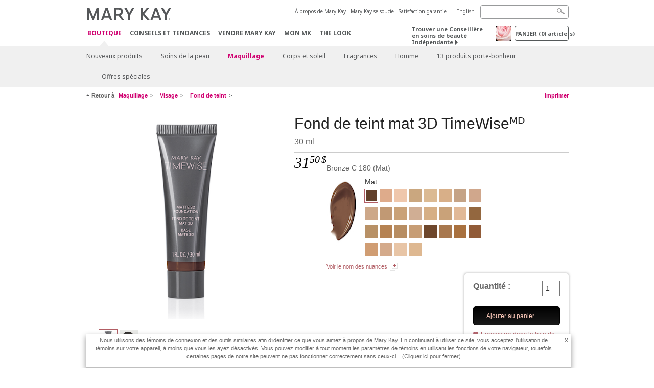

--- FILE ---
content_type: text/html; charset=utf-8
request_url: https://www.marykay.ca/fr-ca/shop/makeup/face/foundation/timewise-3d-matte-foundation-bronze-c-180-302078
body_size: 24000
content:

<!DOCTYPE html>
<html lang="fr-ca">
<head>
    


        <script type="text/javascript">
            var dataLayer = dataLayer || [];

            dataLayer.push({
                'site': {
                    'market': 'CA',
                    'environment': 'PROD',
                    'language': 'fr',
                    'type': 'Corp Site'
                }
            });

            dataLayer.push({
                'event': 'e_consentUpdated',
                'consentCategories': {
                    'strictlynecessary': 'granted',
                    'analytics': 'granted',
                    'functional': 'granted',
                    'targeting': 'granted',
                    'facebookpixel': 'granted'
                }
            });

        </script>

    
        <!-- Google Tag Manager -->
<script>(function(w,d,s,l,i){w[l]=w[l]||[];w[l].push({'gtm.start': new Date().getTime(),event:'gtm.js'});var f=d.getElementsByTagName(s)[0],j=d.createElement(s),dl=l!='dataLayer'?'&l='+l:'';j.async=true;j.src='https://www.googletagmanager.com/gtm.js?id='+i+dl;f.parentNode.insertBefore(j,f);})(window,document,'script','dataLayer','GTM-WKL3Z5J');</script>    <!-- End Google Tag Manager -->

    <meta http-equiv="Content-Type" content="text/html; charset=UTF-8" />
    <meta http-equiv="X-UA-Compatible" content="IE=edge" />
    <meta name="viewport" id="viewport" content="width=device-width,minimum-scale=1.0,maximum-scale=1.0,initial-scale=1.0" />
    

    <title>Fond de teint mat 3D TimeWise | Bronze C 180 | Mary Kay</title>
    <meta name="description" content="Profitez d&#39;un teint d’apparence plus jeune gr&#226;ce &#224; cette formule qui s&#39;estompe parfaitement, contr&#244;le le s&#233;bum, tient pendant 12 heures et qui offre une couvrance longue tenue impeccable." />
    <meta name="keywords" content="" />
    <link rel="canonical" href="https://www.marykay.ca/fr-ca/shop/makeup/face/foundation/timewise-3d-matte-foundation-bronze-c-180-302078" />



        <meta property="og:type" content="product" />
        <meta property="og:title" content="Fond de teint mat 3D TimeWise | Bronze C 180 | Mary Kay" />
        <meta property="og:url" content="https://www.marykay.ca/fr-ca/shop/makeup/face/foundation/timewise-3d-matte-foundation-bronze-c-180-302078" />
        <meta property="og:description" content="Profitez d&#39;un teint d’apparence plus jeune gr&#226;ce &#224; cette formule qui s&#39;estompe parfaitement, contr&#244;le le s&#233;bum, tient pendant 12 heures et qui offre une couvrance longue tenue impeccable." />
        <meta property="og:image" content="http://pimg.us.marykaycdn.com/HeroList/10000/795510-UNL-GB-045-Soldier-TW3D-Foundation-Matte-BronzeC180.png" />

    <link href="/Content/MK/eSuite/Css/site.standard.css?v=8XPqFoo-GrpTtopvD8qETZ6TfBkSWvE54gtnnGU5vD01" rel="stylesheet"/>

    <link href="https://fonts.googleapis.com/css2?family=Noto+Sans:ital,wght@0,100;0,200;0,300;0,400;0,700;1,100;1,200;1,300;1,400;1,700&display=swap" rel="stylesheet">
    
    <link type="text/css" rel="stylesheet" href="//fonts.googleapis.com/css2?family=Noto+Sans:ital,wght@0,100;0,200;0,300;0,400;0,700;1,100;1,200;1,300;1,400;1,700&display=swap" /><link type="text/css" rel="stylesheet" href="//assets.prod.marykaycdn.com/fonts/mkfonts.css" />
    <script src="/Content/MK/eSuite/Js/site.standard.head.js?v=91boqv4IrdiSexmhh6ANIF0mEifVihn5o6A1PV5pvPQ1"></script>


    <!--start PowerReviews-->
<script src="https://ui.powerreviews.com/stable/4.1/ui.js" async></script><script> window.pwr = window.pwr || function() { (pwr.q = pwr.q || []).push(arguments); } </script>    <!--end PowerReviews-->
    
</head>
<body class="  " >
        <!-- Google Tag Manager -->
<noscript><iframe src="https://www.googletagmanager.com/ns.html?id=GTM-WKL3Z5J" height="0" width="0" style="display:none;visibility:hidden"></iframe></noscript>    <!-- End Google Tag Manager -->



    
<meta name="VIcurrentDateTime" content="639055549147063055" />
<script type="text/javascript" src="/layouts/system/VisitorIdentification.js"></script>

    
    
    
<script type="text/javascript">
    var language = "fr-CA";
    var language2 = "fr";
var consultantId = '';var moniker = '';var consultantSubsidiaryCode = '';    var customerId = "3c9235be-1b9b-47f4-8b69-94f47e8da675";    var rememberCustomerId = '';    var isCustomerRemember = "False";
    var isCustomerLogged = "False";
    var applyPhoneAutoFormat = "true";
    var phoneMask = "($1) $2-$3";
    var homePhoneMask = "";
    var workPhoneMask = "";
    var phoneMaskRegex = "^(\\d\\d\\d)(\\d\\d\\d)(\\d\\d\\d\\d)$";
    var homePhoneRegex = "";
    var workPhoneRegex = "";
    var applyCheckoutAddressVerification = "True";
    var applyMyMKAddressVerification = "True";
    var postalCodeMask = "$1 $2";
    var postalCodeMaskRegex = "^([a-zA-Z][0-9][a-zA-Z])([0-9][a-zA-z][0-9])$";
    var availableNameRegex = "[^A-Za-zà-ŽА-Яа-яёЁÀ-ÿ,.\\s'’-]";
    var availableNameRegex = "[^A-Za-zà-ŽА-Яа-яёЁÀ-ÿ,.\\s'’-]";
    var googleTagManagerIsEnabled = "true";
    var yandexAnalyticIsEnabled = "";
    var currencyCode = "CAD";
    var expressCheckoutEmptyCart = "";
    var maxQntyPerProduct = "";
</script>
    


    


<!-- MOBILE - GLOBAL NAVIGATION -->



<nav class="global-nav mobile-nav">
    <a class="main-menu" href="javascript:void(0);">Menu principal</a>
    <ul class="main level1">

            <li class="top has-sub">
                <a href='javascript:?iad=nav_shop_FR' title='Boutique' id='mobileMainNav_1' >Boutique</a>
                    <ul class="sub level2">

                            <li class="">
                                <a class="" id="mobileMainSubNav_1" href="/fr-ca/shop/new-products">Nouveaux produits</a>
                            </li>
                            <li class="has-sub">
                                <a class="" id="mobileMainSubNav_2" href="javascript:">Soins de la peau </a>
                                    <ul class="sub level3">
                                        <!-- COL -->
                                                <li class="has-sub">
                                                    <a class="" id="mobileMainChildNav_2_1" href="javascript:">Collection</a>
                                                        <ul class="sub level5">
                                                                <li><a class="" id="mobileMainGrandChildNav_2_1_1" href="/fr-ca/shop/skincare/collection/daily-benefits">Daily BenefitsMD</a></li>
                                                                <li><a class="" id="mobileMainGrandChildNav_2_1_2" href="/fr-ca/shop/skincare/collection/clinical-solutions">Clinical Solutions</a></li>
                                                                <li><a class="" id="mobileMainGrandChildNav_2_1_3" href="/fr-ca/shop/skincare/collection/clear-proof">Clear Proof</a></li>
                                                                <li><a class="" id="mobileMainGrandChildNav_2_1_4" href="/fr-ca/shop/skincare/collection/skin-care-line">Soins de la peau Mary Kay</a></li>
                                                                <li><a class="" id="mobileMainGrandChildNav_2_1_5" href="/fr-ca/shop/skincare/collection/satin-lips">Satin Lips</a></li>
                                                                <li><a class="" id="mobileMainGrandChildNav_2_1_6" href="/fr-ca/shop/skincare/collection/mkmen">MKMen</a></li>
                                                                <li><a class="" id="mobileMainGrandChildNav_2_1_7" href="/fr-ca/shop/skincare/collection/timewise">TimeWise </a></li>
                                                                <li><a class="" id="mobileMainGrandChildNav_2_1_8" href="/fr-ca/shop/skincare/collection/timewise-repair">TimeWise Repair</a></li>
                                                            <li class="view-all"><a class="" id="mobileMainChildViewAll_2_1" href="/fr-ca/shop/skincare/collection">Voir tout</a></li>
                                                        </ul>
                                                </li>
                                                <li class="has-sub">
                                                    <a class="" id="mobileMainChildNav_2_2" href="javascript:">Préoccupation</a>
                                                        <ul class="sub level5">
                                                                <li><a class="" id="mobileMainGrandChildNav_2_2_1" href="/fr-ca/shop/skincare/concern/age-fighting">Combattre le vieillissement</a></li>
                                                                <li><a class="" id="mobileMainGrandChildNav_2_2_2" href="/fr-ca/shop/skincare/concern/advanced-age-fighting">Combattre le vieillissement avancé</a></li>
                                                                <li><a class="" id="mobileMainGrandChildNav_2_2_3" href="/fr-ca/shop/skincare/concern/acne">Acné</a></li>
                                                                <li><a class="" id="mobileMainGrandChildNav_2_2_4" href="/fr-ca/shop/skincare/concern/oil-control">Contrôle du sébum</a></li>
                                                                <li><a class="" id="mobileMainGrandChildNav_2_2_5" href="/fr-ca/shop/skincare/concern/mens">Hommes</a></li>
                                                                <li><a class="" id="mobileMainGrandChildNav_2_2_6" href="/fr-ca/shop/skincare/concern/dryness">Peau sèche</a></li>
                                                                <li><a class="" id="mobileMainGrandChildNav_2_2_7" href="/fr-ca/shop/skincare/concern/sensitive-skin">Peau sensible</a></li>
                                                                <li><a class="" id="mobileMainGrandChildNav_2_2_8" href="/fr-ca/shop/skincare/concern/sun-protection">Protection solaire </a></li>
                                                            <li class="view-all"><a class="" id="mobileMainChildViewAll_2_2" href="/fr-ca/shop/skincare/concern">Voir tout</a></li>
                                                        </ul>
                                                </li>
                                                <li class="has-sub">
                                                    <a class="" id="mobileMainChildNav_2_3" href="javascript:">Produits</a>
                                                        <ul class="sub level5">
                                                                <li><a class="" id="mobileMainGrandChildNav_2_3_1" href="/fr-ca/shop/skincare/product/exfoliator">Exfoliant</a></li>
                                                                <li><a class="" id="mobileMainGrandChildNav_2_3_2" href="/fr-ca/shop/skincare/product/serum">Sérum</a></li>
                                                                <li><a class="" id="mobileMainGrandChildNav_2_3_3" href="/fr-ca/shop/skincare/product/cleanser">Nettoyant</a></li>
                                                                <li><a class="" id="mobileMainGrandChildNav_2_3_4" href="/fr-ca/shop/skincare/product/mask">Masque</a></li>
                                                                <li><a class="" id="mobileMainGrandChildNav_2_3_5" href="/fr-ca/shop/skincare/product/moisturizer">Hydratant</a></li>
                                                                <li><a class="" id="mobileMainGrandChildNav_2_3_6" href="/fr-ca/shop/skincare/product/sets">Ensembles</a></li>
                                                                <li><a class="" id="mobileMainGrandChildNav_2_3_7" href="/fr-ca/shop/skincare/product/targeted-solutions">Solutions ciblées</a></li>
                                                                <li><a class="" id="mobileMainGrandChildNav_2_3_8" href="/fr-ca/shop/skincare/product/toner">Tonique</a></li>
                                                            <li class="view-all"><a class="" id="mobileMainChildViewAll_2_3" href="/fr-ca/shop/skincare/product">Voir tout</a></li>
                                                        </ul>
                                                </li>
                                        <li class="view-all"><a class="" id="mobileMainChildViewAll_1_2_3" href="/fr-ca/shop/skincare">Voir tout</a></li>
                                    </ul>
                            </li>
                            <li class="has-sub">
                                <a class="" id="mobileMainSubNav_3" href="javascript:">Maquillage</a>
                                    <ul class="sub level3">
                                        <!-- COL -->
                                                <li class="has-sub">
                                                    <a class="" id="mobileMainChildNav_3_1" href="javascript:">Joues</a>
                                                        <ul class="sub level5">
                                                                <li><a class="" id="mobileMainGrandChildNav_3_1_1" href="/fr-ca/shop/makeup/cheeks/highlight">Illuminer</a></li>
                                                                <li><a class="" id="mobileMainGrandChildNav_3_1_2" href="/fr-ca/shop/makeup/cheeks/blush">Fard à joues</a></li>
                                                                <li><a class="" id="mobileMainGrandChildNav_3_1_3" href="/fr-ca/shop/makeup/cheeks/contour">Contour</a></li>
                                                            <li class="view-all"><a class="" id="mobileMainChildViewAll_3_1" href="/fr-ca/shop/makeup/cheeks">Voir tout</a></li>
                                                        </ul>
                                                </li>
                                                <li class="has-sub">
                                                    <a class="" id="mobileMainChildNav_3_2" href="javascript:">Yeux</a>
                                                        <ul class="sub level5">
                                                                <li><a class="" id="mobileMainGrandChildNav_3_2_1" href="/fr-ca/shop/makeup/eyes/eyebrow">Soins pour les sourcils</a></li>
                                                                <li><a class="" id="mobileMainGrandChildNav_3_2_2" href="/fr-ca/shop/makeup/eyes/eyeliner">Crayon pour les yeux</a></li>
                                                                <li><a class="" id="mobileMainGrandChildNav_3_2_3" href="/fr-ca/shop/makeup/eyes/eye-shadow">Fard à paupières minéral</a></li>
                                                                <li><a class="" id="mobileMainGrandChildNav_3_2_4" href="/fr-ca/shop/makeup/eyes/makeup-remover">Démaquillant sans huile</a></li>
                                                                <li><a class="" id="mobileMainGrandChildNav_3_2_5" href="/fr-ca/shop/makeup/eyes/mascara">Mascara</a></li>
                                                            <li class="view-all"><a class="" id="mobileMainChildViewAll_3_2" href="/fr-ca/shop/makeup/eyes">Voir tout</a></li>
                                                        </ul>
                                                </li>
                                                <li class="has-sub">
                                                    <a class="" id="mobileMainChildNav_3_3" href="javascript:">Visage</a>
                                                        <ul class="sub level5">
                                                                <li><a class="" id="mobileMainGrandChildNav_3_3_1" href="/fr-ca/shop/makeup/face/foundation">Fond de teint</a></li>
                                                                <li><a class="" id="mobileMainGrandChildNav_3_3_2" href="/fr-ca/shop/makeup/face/cc-cream">Crème CC</a></li>
                                                                <li><a class="" id="mobileMainGrandChildNav_3_3_3" href="/fr-ca/shop/makeup/face/corrector-and-concealer">Correcteur et dissimulateur</a></li>
                                                                <li><a class="" id="mobileMainGrandChildNav_3_3_4" href="/fr-ca/shop/makeup/face/face-primer">Base pour le visage</a></li>
                                                                <li><a class="" id="mobileMainGrandChildNav_3_3_5" href="/fr-ca/shop/makeup/face/powder-and-finishing-spray">Poudre et brume de finition</a></li>
                                                            <li class="view-all"><a class="" id="mobileMainChildViewAll_3_3" href="/fr-ca/shop/makeup/face">Voir tout</a></li>
                                                        </ul>
                                                </li>
                                                <li class="has-sub">
                                                    <a class="" id="mobileMainChildNav_3_4" href="javascript:">Lèvres</a>
                                                        <ul class="sub level5">
                                                                <li><a class="" id="mobileMainGrandChildNav_3_4_1" href="/fr-ca/shop/makeup/lips/lip-gloss">Brillant pour les lèvres</a></li>
                                                                <li><a class="" id="mobileMainGrandChildNav_3_4_2" href="/fr-ca/shop/makeup/lips/lip-liner">Ligneur pour les lèvres</a></li>
                                                                <li><a class="" id="mobileMainGrandChildNav_3_4_3" href="/fr-ca/shop/makeup/lips/lipstick">Rouge à lèvres</a></li>
                                                            <li class="view-all"><a class="" id="mobileMainChildViewAll_3_4" href="/fr-ca/shop/makeup/lips">Voir tout</a></li>
                                                        </ul>
                                                </li>
                                                <li class="has-sub">
                                                    <a class="" id="mobileMainChildNav_3_5" href="javascript:">Outils</a>
                                                        <ul class="sub level5">
                                                                <li><a class="" id="mobileMainGrandChildNav_3_5_1" href="/fr-ca/shop/makeup/tools/brushes-and-applicators">Pinceaux et applicateurs</a></li>
                                                                <li><a class="" id="mobileMainGrandChildNav_3_5_2" href="/fr-ca/shop/makeup/tools/palettes">Palettes</a></li>
                                                                <li><a class="" id="mobileMainGrandChildNav_3_5_3" href="/fr-ca/shop/makeup/tools/travel-bag">Sac de voyage</a></li>
                                                            <li class="view-all"><a class="" id="mobileMainChildViewAll_3_5" href="/fr-ca/shop/makeup/tools">Voir tout</a></li>
                                                        </ul>
                                                </li>
                                        <li class="view-all"><a class="" id="mobileMainChildViewAll_1_3_5" href="/fr-ca/shop/makeup">Voir tout</a></li>
                                    </ul>
                            </li>
                            <li class="has-sub">
                                <a class="" id="mobileMainSubNav_4" href="javascript:">Corps et soleil</a>
                                    <ul class="sub level3">
                                        <!-- COL -->
                                                <li class="has-sub">
                                                    <a class="" id="mobileMainChildNav_4_1" href="javascript:">Collection</a>
                                                        <ul class="sub level5">
                                                                <li><a class="" id="mobileMainGrandChildNav_4_1_1" href="/fr-ca/shop/body-and-sun/collection/timewise-body">TimeWise Body</a></li>
                                                                <li><a class="" id="mobileMainGrandChildNav_4_1_2" href="/fr-ca/shop/body-and-sun/collection/satin-hands">Satin Hands</a></li>
                                                                <li><a class="" id="mobileMainGrandChildNav_4_1_3" href="/fr-ca/shop/body-and-sun/collection/satin-body">Satin Body</a></li>
                                                            <li class="view-all"><a class="" id="mobileMainChildViewAll_4_1" href="/fr-ca/shop/body-and-sun/collection">Voir tout</a></li>
                                                        </ul>
                                                </li>
                                                <li class="has-sub">
                                                    <a class="" id="mobileMainChildNav_4_2" href="javascript:">Préoccupation</a>
                                                        <ul class="sub level5">
                                                                <li><a class="" id="mobileMainGrandChildNav_4_2_1" href="/fr-ca/shop/body-and-sun/concern/exfoliation">Exfoliation</a></li>
                                                                <li><a class="" id="mobileMainGrandChildNav_4_2_2" href="/fr-ca/shop/body-and-sun/concern/cleansing">Nettoyage</a></li>
                                                                <li><a class="" id="mobileMainGrandChildNav_4_2_3" href="/fr-ca/shop/body-and-sun/concern/hand-and-foot-care">Mains et pieds</a></li>
                                                                <li><a class="" id="mobileMainGrandChildNav_4_2_4" href="/fr-ca/shop/body-and-sun/concern/sun-protection">Protection solaire </a></li>
                                                            <li class="view-all"><a class="" id="mobileMainChildViewAll_4_2" href="/fr-ca/shop/body-and-sun/concern">Voir tout</a></li>
                                                        </ul>
                                                </li>
                                                <li class="has-sub">
                                                    <a class="" id="mobileMainChildNav_4_3" href="javascript:">Type de produit</a>
                                                        <ul class="sub level5">
                                                                <li><a class="" id="mobileMainGrandChildNav_4_3_1" href="/fr-ca/shop/body-and-sun/product-type/lotion">Lotion</a></li>
                                                                <li><a class="" id="mobileMainGrandChildNav_4_3_2" href="/fr-ca/shop/body-and-sun/product-type/body-wash">Nettoyant pour le corps</a></li>
                                                                <li><a class="" id="mobileMainGrandChildNav_4_3_3" href="/fr-ca/shop/body-and-sun/product-type/gel">Gel</a></li>
                                                                <li><a class="" id="mobileMainGrandChildNav_4_3_4" href="/fr-ca/shop/body-and-sun/product-type/scrub">Exfoliant</a></li>
                                                                <li><a class="" id="mobileMainGrandChildNav_4_3_5" href="/fr-ca/shop/body-and-sun/product-type/set">Ensemble</a></li>
                                                            <li class="view-all"><a class="" id="mobileMainChildViewAll_4_3" href="/fr-ca/shop/body-and-sun/product-type">Voir tout</a></li>
                                                        </ul>
                                                </li>
                                        <li class="view-all"><a class="" id="mobileMainChildViewAll_1_4_3" href="/fr-ca/shop/body-and-sun">Voir tout</a></li>
                                    </ul>
                            </li>
                            <li class="has-sub">
                                <a class="" id="mobileMainSubNav_5" href="javascript:">Fragrances</a>
                                    <ul class="sub level3">
                                        <!-- COL -->
                                                <li class="">
                                                    <a class="" id="mobileMainChildNav_5_1" href="/fr-ca/shop/fragrance/womens-collection">Fragrances pour elle</a>
                                                </li>
                                                <li class="">
                                                    <a class="" id="mobileMainChildNav_5_2" href="/fr-ca/shop/fragrance/mens-collection">Fragrances pour lui</a>
                                                </li>
                                                <li class="has-sub">
                                                    <a class="" id="mobileMainChildNav_5_3" href="javascript:">Arôme</a>
                                                        <ul class="sub level5">
                                                                <li><a class="" id="mobileMainGrandChildNav_5_3_1" href="/fr-ca/shop/fragrance/scent/clean">Propre</a></li>
                                                                <li><a class="" id="mobileMainGrandChildNav_5_3_2" href="/fr-ca/shop/fragrance/scent/floral">Floral</a></li>
                                                                <li><a class="" id="mobileMainGrandChildNav_5_3_3" href="/fr-ca/shop/fragrance/scent/fruity">Fruité</a></li>
                                                                <li><a class="" id="mobileMainGrandChildNav_5_3_4" href="/fr-ca/shop/fragrance/scent/masculine">Masculin</a></li>
                                                                <li><a class="" id="mobileMainGrandChildNav_5_3_5" href="/fr-ca/shop/fragrance/scent/woody">Boisé</a></li>
                                                            <li class="view-all"><a class="" id="mobileMainChildViewAll_5_3" href="/fr-ca/shop/fragrance/scent">Voir tout</a></li>
                                                        </ul>
                                                </li>
                                        <li class="view-all"><a class="" id="mobileMainChildViewAll_1_5_3" href="/fr-ca/shop/fragrance">Voir tout</a></li>
                                    </ul>
                            </li>
                            <li class="has-sub">
                                <a class="" id="mobileMainSubNav_6" href="javascript:">Homme</a>
                                    <ul class="sub level3">
                                        <!-- COL -->
                                                <li class="">
                                                    <a class="" id="mobileMainChildNav_6_1" href="/fr-ca/shop/mens/fragrance">Fragrances</a>
                                                </li>
                                                <li class="">
                                                    <a class="" id="mobileMainChildNav_6_2" href="/fr-ca/shop/mens/skin-care">Soins de la peau</a>
                                                </li>
                                        <li class="view-all"><a class="" id="mobileMainChildViewAll_1_6_2" href="/fr-ca/shop/mens">Voir tout</a></li>
                                    </ul>
                            </li>
                            <li class="">
                                <a class="" id="mobileMainSubNav_7" href="/fr-ca/shop/lucky-13">13 produits porte-bonheur</a>
                            </li>
                            <li class="">
                                <a class="" id="mobileMainSubNav_8" href="/fr-ca/shop/special-offers">Offres spéciales</a>
                            </li>
                        <li class="view-all"><a href='/fr-ca/shop?iad=nav_shop_FR' title='Boutique' id='mobileMainViewAllNav1' >Voir tout</a></li>
                    </ul>
            </li>
            <li class="top ">
                <a href='/fr-ca/tips-and-trends?iad=nav_tipstrends_FR' id='mobileMainNav_2' >Conseils et Tendances</a>
            </li>
            <li class="top ">
                <a href='/fr-ca/mto?iad=nav_sell-mary-kay' title='Vendre Mary Kay' id='mobileMainNav_3' >Vendre Mary Kay</a>
            </li>
            <li class="top ">
                <a href='/fr-ca/welcome-to-my-mymk/mymk-cold?iad=nav_mymk_FR' title='Mon MK' id='mobileMainNav_4' >Mon MK</a>
            </li>
            <li class="top ">
                <a href='/fr-ca/tips-and-trends/makeover-and-beauty-tools/ecatalog?iad=nav_interactive-catalog' title='The Look' id='mobileMainNav_5' >The Look</a>
            </li>
    </ul>
    <ul class="util-links">
                        <li><a href='/fr-ca/about-mary-kay?iad=header_about-mk_FR' title='&#192; propos de Mary Kay' >&#192; propos de Mary Kay</a>  </li>
                <li><a href='/fr-ca/about-mary-kay/our-commitment?iad=header_our-commitment' title='Mary Kay se soucie' >Mary Kay se soucie</a>  </li>
                <li><a href='/fr-ca/pages/guarantee?iad=header_satisfaction-guarantee_FR' title='Satisfaction garantie' >Satisfaction garantie</a>  </li>
                    <li class="lang">
                    <a href="/en-CA/shop/makeup/face/foundation/timewise-3d-matte-foundation-bronze-c-180-302078">English</a>
            </li>
    </ul>
</nav>
<!-- END MOBILE - GLOBAL NAVIGATION -->

<header class="container-fluid " id="header" role="banner">
    <div class="container">
        <div class="logo-nav-wrapper">
            <!-- MK LOGO -->
            <a class="toggle-mobile " href="javascript:void(0);">Menu</a>
                <a class="logo" href="/fr-ca/"><img src='/-/media/images/mk/united-states/canada/esuite/header/2024-new-mary-kay-logo-esuite-164x35.svg?la=fr-CA&amp;hash=DEF79A22C4D6935D41EE52C5039776E4993B62B0' alt='' /></a>
            <a class="logo-print"><img src='/-/media/images/mk/united-states/canada/esuite/header/2024-new-mary-kay-logo-for-print-235x36.svg?la=fr-CA&amp;hash=F2B88255C36FB32ECDABA446B5A0DED1CFF7D116' alt='' /></a>
            <!-- DESKTOP - GLOBAL PRIMARY NAVIGATION -->
            <div class="global-nav primary desktop">
                <nav aria-label="navigation">
                    <ul>

                            <li class="active"><a href='/fr-ca/shop?iad=nav_shop_FR' title='Boutique' id='MainNav1' >Boutique</a></li>
                            <li class=""><a href='/fr-ca/tips-and-trends?iad=nav_tipstrends_FR' id='MainNav2' >Conseils et Tendances</a></li>
                            <li class=""><a href='/fr-ca/mto?iad=nav_sell-mary-kay' title='Vendre Mary Kay' id='MainNav3' >Vendre Mary Kay</a></li>
                            <li class=""><a href='/fr-ca/welcome-to-my-mymk/mymk-cold?iad=nav_mymk_FR' title='Mon MK' id='MainNav4' >Mon MK</a></li>
                            <li class=""><a href='/fr-ca/tips-and-trends/makeover-and-beauty-tools/ecatalog?iad=nav_interactive-catalog' title='The Look' id='MainNav5' >The Look</a></li>
                    </ul>
                </nav>
            </div><!-- END DESKTOP - GLOBAL PRIMARY NAVIGATION -->
        </div>
            <div class="mobile-bag-search">
                <a class="toggle-bag  cart-items   " href="javascript:void(0);"><span class="cart-count">0</span></a>
                    <a class="toggle-search " href="javascript:void(0);">&nbsp;</a>
            </div>
        <!-- HEADER - UTILITY LINKS -->
        <div class="header-links">


                            <div class="group-nav util-nav">
                    <ul>
                            <li><a href='/fr-ca/about-mary-kay?iad=header_about-mk_FR' title='&#192; propos de Mary Kay' >&#192; propos de Mary Kay</a>  </li>
                            <li><a href='/fr-ca/about-mary-kay/our-commitment?iad=header_our-commitment' title='Mary Kay se soucie' >Mary Kay se soucie</a>  </li>
                            <li><a href='/fr-ca/pages/guarantee?iad=header_satisfaction-guarantee_FR' title='Satisfaction garantie' >Satisfaction garantie</a>  </li>
                    </ul>
                </div>
                            <div class="group-nav lang-nav">
                    <ul>
                                <li><a href="/en-ca/shop/makeup/face/foundation/timewise-3d-matte-foundation-bronze-c-180-302078">English</a></li>
                    </ul>
                </div>
        </div><!-- END HEADER - UTILITY LINKS -->
            <!-- HEADER - SEARCH -->
            <div class="header-search">
                <fieldset aria-label="Search">
                    <div class="controlcontainer cf">
                        <!-- HEADER - SUGGESSTED SEARCH DROPDOWN -->
                        <div class="header-suggested-search" data-search-page-url="/fr-ca/search">
                            <input type="search" value="" id="header-suggested-search" maxlength="50" title="Search" aria-label="Search">
                            <div class="suggested-search-wrapper">
                            </div>
                        </div>
                        <input type="submit" value="" id="header-search-submit-button" title="Search">
                    </div>
                </fieldset>
            </div>
            <!-- END HEADER - SEARCH -->
        

    <!-- HEADER - IBC - IF NO IBC CHOSEN -->
    <div class="header-ibc ">
<a href='/fr-ca/find-an-independent-beauty-consultant' class='' title='Trouver une Conseill&#232;re ind&#233;pendante' >Trouver une Conseill&#232;re en soins de beaut&#233; Ind&#233;pendante <span class="arrow"></span>
</a>        <img src='/-/media/images/mk/united-states/canada/esuite/header/icon-header-ibc.jpg?h=30&amp;w=30&amp;la=fr-CA&amp;hash=ABE05D95C0693E229F8CB84B7B24183800FF6605' style='margin-right: 5px' alt='""' />
    </div>
            <!-- HEADER - MINI BAG -->
    <div class="header-minibag">
        <a class="bag-button" href="javascript:void(0);">PANIER <em>(<span class="count">0</span>) article(s)</em></a>



            <!--Empty with No IBC Selected-->

<div class="minibag-wrapper">
    <div class="minibag-header cf">
        <p><span class="prod-count">0</span>article(s) dans votre panier</p>
        <a class="close-bag" href="javascript:void(0);">X</a>
    </div>
    <div class="shopping-bag cf">
        <!-- MINIBAG EMPTY WITH/WITHOUT IBC -->
        <div class="bag-wrapper cf">
            <div class="your-bag empty cf">
                <div class="img-wrap">
                    <img src="/Content/MK/eSuite/images/checkout/viewbag-empty.jpg">
                </div>
                <p>Votre panier est actuellement <strong>vide</strong></p>
                <div class="discover">
                    <a class="cta" href="/fr-ca/shop">Achetez les produits que vous aimez</a>
                </div>
            </div>

                        <div class="ibc-area cf">
                            <div class="img-wrap">
                                <img src="/Content/MK/eSuite/images/checkout/no-ibc-bg.jpg">
                            </div>
                            <div class="ibc-message">
                                <h4>Comment &#231;a marche</h4>
                                <p>Les produits Mary Kay sont uniquement disponibles par le biais des Conseill&#232;res en soins de beaut&#233; ind&#233;pendantes.</p>
                            </div>
                            <div class="button-wrapper">
                                <p><a class="button black" href="/fr-ca/find-an-independent-beauty-consultant">Magasinez en ligne avec une Conseill&#232;re en soins de beaut&#233; ind&#233;pendante</a></p>
                            </div>
                        </div>

        </div><!-- END MINIBAG EMPTY WITH/WITHOU IBC -->
    </div>
</div>



    </div>
            <!-- END HEADER - MINI BAG -->
            </div>

</header>

<!-- DESKTOP - GLOBAL SUB-NAVIGATION -->

<div class="container-fluid global-nav sub desktop">
    <div class="container">
        <nav aria-label="secondary-navigation">
            <ul>

                    <li class=" ">
                        <a class="secondNavLink" id="SubNav_1" href="/fr-ca/shop/new-products">Nouveaux produits</a>

                    </li>
                    <li class=" has-sub">
                        <a class="secondNavLink" id="SubNav_2" href="/fr-ca/shop/skincare">Soins de la peau </a>

                            <div class="nav-drop">
                                <div class="col-wrapper nav cf">
                                    <!-- COL -->
                                            <div class="col">
                                                <div class="col-header">Collection</div>
                                                    <ul>
                                                            <li><a class="thirdNavLink" id="GrandChildNav_2_1_1" href="/fr-ca/shop/skincare/collection/daily-benefits">Daily BenefitsMD</a></li>
                                                            <li><a class="thirdNavLink" id="GrandChildNav_2_1_2" href="/fr-ca/shop/skincare/collection/clinical-solutions">Clinical Solutions</a></li>
                                                            <li><a class="thirdNavLink" id="GrandChildNav_2_1_3" href="/fr-ca/shop/skincare/collection/clear-proof">Clear Proof</a></li>
                                                            <li><a class="thirdNavLink" id="GrandChildNav_2_1_4" href="/fr-ca/shop/skincare/collection/skin-care-line">Soins de la peau Mary Kay</a></li>
                                                            <li><a class="thirdNavLink" id="GrandChildNav_2_1_5" href="/fr-ca/shop/skincare/collection/satin-lips">Satin Lips</a></li>
                                                            <li><a class="thirdNavLink" id="GrandChildNav_2_1_6" href="/fr-ca/shop/skincare/collection/mkmen">MKMen</a></li>
                                                            <li><a class="thirdNavLink" id="GrandChildNav_2_1_7" href="/fr-ca/shop/skincare/collection/timewise">TimeWise </a></li>
                                                            <li><a class="thirdNavLink" id="GrandChildNav_2_1_8" href="/fr-ca/shop/skincare/collection/timewise-repair">TimeWise Repair</a></li>

                                                    </ul>
                                                <a class="view-all thirdNavLink" id="TertiaryNav_2_1" href="/fr-ca/shop/skincare/collection">Voir tout</a>
                                            </div>
                                            <div class="col">
                                                <div class="col-header">Pr&#233;occupation</div>
                                                    <ul>
                                                            <li><a class="thirdNavLink" id="GrandChildNav_2_2_1" href="/fr-ca/shop/skincare/concern/age-fighting">Combattre le vieillissement</a></li>
                                                            <li><a class="thirdNavLink" id="GrandChildNav_2_2_2" href="/fr-ca/shop/skincare/concern/advanced-age-fighting">Combattre le vieillissement avancé</a></li>
                                                            <li><a class="thirdNavLink" id="GrandChildNav_2_2_3" href="/fr-ca/shop/skincare/concern/acne">Acné</a></li>
                                                            <li><a class="thirdNavLink" id="GrandChildNav_2_2_4" href="/fr-ca/shop/skincare/concern/oil-control">Contrôle du sébum</a></li>
                                                            <li><a class="thirdNavLink" id="GrandChildNav_2_2_5" href="/fr-ca/shop/skincare/concern/mens">Hommes</a></li>
                                                            <li><a class="thirdNavLink" id="GrandChildNav_2_2_6" href="/fr-ca/shop/skincare/concern/dryness">Peau sèche</a></li>
                                                            <li><a class="thirdNavLink" id="GrandChildNav_2_2_7" href="/fr-ca/shop/skincare/concern/sensitive-skin">Peau sensible</a></li>
                                                            <li><a class="thirdNavLink" id="GrandChildNav_2_2_8" href="/fr-ca/shop/skincare/concern/sun-protection">Protection solaire </a></li>

                                                    </ul>
                                                <a class="view-all thirdNavLink" id="TertiaryNav_2_2" href="/fr-ca/shop/skincare/concern">Voir tout</a>
                                            </div>
                                            <div class="col">
                                                <div class="col-header">Produits</div>
                                                    <ul>
                                                            <li><a class="thirdNavLink" id="GrandChildNav_2_3_1" href="/fr-ca/shop/skincare/product/exfoliator">Exfoliant</a></li>
                                                            <li><a class="thirdNavLink" id="GrandChildNav_2_3_2" href="/fr-ca/shop/skincare/product/serum">Sérum</a></li>
                                                            <li><a class="thirdNavLink" id="GrandChildNav_2_3_3" href="/fr-ca/shop/skincare/product/cleanser">Nettoyant</a></li>
                                                            <li><a class="thirdNavLink" id="GrandChildNav_2_3_4" href="/fr-ca/shop/skincare/product/mask">Masque</a></li>
                                                            <li><a class="thirdNavLink" id="GrandChildNav_2_3_5" href="/fr-ca/shop/skincare/product/moisturizer">Hydratant</a></li>
                                                            <li><a class="thirdNavLink" id="GrandChildNav_2_3_6" href="/fr-ca/shop/skincare/product/sets">Ensembles</a></li>
                                                            <li><a class="thirdNavLink" id="GrandChildNav_2_3_7" href="/fr-ca/shop/skincare/product/targeted-solutions">Solutions ciblées</a></li>
                                                            <li><a class="thirdNavLink" id="GrandChildNav_2_3_8" href="/fr-ca/shop/skincare/product/toner">Tonique</a></li>

                                                    </ul>
                                                <a class="view-all thirdNavLink" id="TertiaryNav_2_3" href="/fr-ca/shop/skincare/product">Voir tout</a>
                                            </div>
                                </div>
                            </div>
                    </li>
                    <li class="active has-sub">
                        <a class="secondNavLink" id="SubNav_3" href="/fr-ca/shop/makeup">Maquillage</a>

                            <div class="nav-drop">
                                <div class="col-wrapper nav cf">
                                    <!-- COL -->
                                            <div class="col">
                                                <div class="col-header">Joues</div>
                                                    <ul>
                                                            <li><a class="thirdNavLink" id="GrandChildNav_3_1_1" href="/fr-ca/shop/makeup/cheeks/highlight">Illuminer</a></li>
                                                            <li><a class="thirdNavLink" id="GrandChildNav_3_1_2" href="/fr-ca/shop/makeup/cheeks/blush">Fard à joues</a></li>
                                                            <li><a class="thirdNavLink" id="GrandChildNav_3_1_3" href="/fr-ca/shop/makeup/cheeks/contour">Contour</a></li>

                                                    </ul>
                                                <a class="view-all thirdNavLink" id="TertiaryNav_3_1" href="/fr-ca/shop/makeup/cheeks">Voir tout</a>
                                            </div>
                                            <div class="col">
                                                <div class="col-header">Yeux</div>
                                                    <ul>
                                                            <li><a class="thirdNavLink" id="GrandChildNav_3_2_1" href="/fr-ca/shop/makeup/eyes/eyebrow">Soins pour les sourcils</a></li>
                                                            <li><a class="thirdNavLink" id="GrandChildNav_3_2_2" href="/fr-ca/shop/makeup/eyes/eyeliner">Crayon pour les yeux</a></li>
                                                            <li><a class="thirdNavLink" id="GrandChildNav_3_2_3" href="/fr-ca/shop/makeup/eyes/eye-shadow">Fard à paupières minéral</a></li>
                                                            <li><a class="thirdNavLink" id="GrandChildNav_3_2_4" href="/fr-ca/shop/makeup/eyes/makeup-remover">Démaquillant sans huile</a></li>
                                                            <li><a class="thirdNavLink" id="GrandChildNav_3_2_5" href="/fr-ca/shop/makeup/eyes/mascara">Mascara</a></li>

                                                    </ul>
                                                <a class="view-all thirdNavLink" id="TertiaryNav_3_2" href="/fr-ca/shop/makeup/eyes">Voir tout</a>
                                            </div>
                                            <div class="col">
                                                <div class="col-header">Visage</div>
                                                    <ul>
                                                            <li><a class="thirdNavLink" id="GrandChildNav_3_3_1" href="/fr-ca/shop/makeup/face/foundation">Fond de teint</a></li>
                                                            <li><a class="thirdNavLink" id="GrandChildNav_3_3_2" href="/fr-ca/shop/makeup/face/cc-cream">Crème CC</a></li>
                                                            <li><a class="thirdNavLink" id="GrandChildNav_3_3_3" href="/fr-ca/shop/makeup/face/corrector-and-concealer">Correcteur et dissimulateur</a></li>
                                                            <li><a class="thirdNavLink" id="GrandChildNav_3_3_4" href="/fr-ca/shop/makeup/face/face-primer">Base pour le visage</a></li>
                                                            <li><a class="thirdNavLink" id="GrandChildNav_3_3_5" href="/fr-ca/shop/makeup/face/powder-and-finishing-spray">Poudre et brume de finition</a></li>

                                                    </ul>
                                                <a class="view-all thirdNavLink" id="TertiaryNav_3_3" href="/fr-ca/shop/makeup/face">Voir tout</a>
                                            </div>
                                            <div class="col">
                                                <div class="col-header">L&#232;vres</div>
                                                    <ul>
                                                            <li><a class="thirdNavLink" id="GrandChildNav_3_4_1" href="/fr-ca/shop/makeup/lips/lip-gloss">Brillant pour les lèvres</a></li>
                                                            <li><a class="thirdNavLink" id="GrandChildNav_3_4_2" href="/fr-ca/shop/makeup/lips/lip-liner">Ligneur pour les lèvres</a></li>
                                                            <li><a class="thirdNavLink" id="GrandChildNav_3_4_3" href="/fr-ca/shop/makeup/lips/lipstick">Rouge à lèvres</a></li>

                                                    </ul>
                                                <a class="view-all thirdNavLink" id="TertiaryNav_3_4" href="/fr-ca/shop/makeup/lips">Voir tout</a>
                                            </div>
                                            <div class="col">
                                                <div class="col-header">Outils</div>
                                                    <ul>
                                                            <li><a class="thirdNavLink" id="GrandChildNav_3_5_1" href="/fr-ca/shop/makeup/tools/brushes-and-applicators">Pinceaux et applicateurs</a></li>
                                                            <li><a class="thirdNavLink" id="GrandChildNav_3_5_2" href="/fr-ca/shop/makeup/tools/palettes">Palettes</a></li>
                                                            <li><a class="thirdNavLink" id="GrandChildNav_3_5_3" href="/fr-ca/shop/makeup/tools/travel-bag">Sac de voyage</a></li>

                                                    </ul>
                                                <a class="view-all thirdNavLink" id="TertiaryNav_3_5" href="/fr-ca/shop/makeup/tools">Voir tout</a>
                                            </div>
                                </div>
                            </div>
                    </li>
                    <li class=" has-sub">
                        <a class="secondNavLink" id="SubNav_4" href="/fr-ca/shop/body-and-sun">Corps et soleil</a>

                            <div class="nav-drop">
                                <div class="col-wrapper nav cf">
                                    <!-- COL -->
                                            <div class="col">
                                                <div class="col-header">Collection</div>
                                                    <ul>
                                                            <li><a class="thirdNavLink" id="GrandChildNav_4_1_1" href="/fr-ca/shop/body-and-sun/collection/timewise-body">TimeWise Body</a></li>
                                                            <li><a class="thirdNavLink" id="GrandChildNav_4_1_2" href="/fr-ca/shop/body-and-sun/collection/satin-hands">Satin Hands</a></li>
                                                            <li><a class="thirdNavLink" id="GrandChildNav_4_1_3" href="/fr-ca/shop/body-and-sun/collection/satin-body">Satin Body</a></li>

                                                    </ul>
                                                <a class="view-all thirdNavLink" id="TertiaryNav_4_1" href="/fr-ca/shop/body-and-sun/collection">Voir tout</a>
                                            </div>
                                            <div class="col">
                                                <div class="col-header">Pr&#233;occupation</div>
                                                    <ul>
                                                            <li><a class="thirdNavLink" id="GrandChildNav_4_2_1" href="/fr-ca/shop/body-and-sun/concern/exfoliation">Exfoliation</a></li>
                                                            <li><a class="thirdNavLink" id="GrandChildNav_4_2_2" href="/fr-ca/shop/body-and-sun/concern/cleansing">Nettoyage</a></li>
                                                            <li><a class="thirdNavLink" id="GrandChildNav_4_2_3" href="/fr-ca/shop/body-and-sun/concern/hand-and-foot-care">Mains et pieds</a></li>
                                                            <li><a class="thirdNavLink" id="GrandChildNav_4_2_4" href="/fr-ca/shop/body-and-sun/concern/sun-protection">Protection solaire </a></li>

                                                    </ul>
                                                <a class="view-all thirdNavLink" id="TertiaryNav_4_2" href="/fr-ca/shop/body-and-sun/concern">Voir tout</a>
                                            </div>
                                            <div class="col">
                                                <div class="col-header">Type de produit</div>
                                                    <ul>
                                                            <li><a class="thirdNavLink" id="GrandChildNav_4_3_1" href="/fr-ca/shop/body-and-sun/product-type/lotion">Lotion</a></li>
                                                            <li><a class="thirdNavLink" id="GrandChildNav_4_3_2" href="/fr-ca/shop/body-and-sun/product-type/body-wash">Nettoyant pour le corps</a></li>
                                                            <li><a class="thirdNavLink" id="GrandChildNav_4_3_3" href="/fr-ca/shop/body-and-sun/product-type/gel">Gel</a></li>
                                                            <li><a class="thirdNavLink" id="GrandChildNav_4_3_4" href="/fr-ca/shop/body-and-sun/product-type/scrub">Exfoliant</a></li>
                                                            <li><a class="thirdNavLink" id="GrandChildNav_4_3_5" href="/fr-ca/shop/body-and-sun/product-type/set">Ensemble</a></li>

                                                    </ul>
                                                <a class="view-all thirdNavLink" id="TertiaryNav_4_3" href="/fr-ca/shop/body-and-sun/product-type">Voir tout</a>
                                            </div>
                                </div>
                            </div>
                    </li>
                    <li class=" has-sub">
                        <a class="secondNavLink" id="SubNav_5" href="/fr-ca/shop/fragrance">Fragrances</a>

                            <div class="nav-drop">
                                <div class="col-wrapper nav cf">
                                    <!-- COL -->
                                            <div class="col">
                                                <div class="col-header">Fragrances pour elle</div>
                                                <a class="view-all thirdNavLink" id="TertiaryNav_5_1" href="/fr-ca/shop/fragrance/womens-collection">Voir tout</a>
                                            </div>
                                            <div class="col">
                                                <div class="col-header">Fragrances pour lui</div>
                                                <a class="view-all thirdNavLink" id="TertiaryNav_5_2" href="/fr-ca/shop/fragrance/mens-collection">Voir tout</a>
                                            </div>
                                            <div class="col">
                                                <div class="col-header">Ar&#244;me</div>
                                                    <ul>
                                                            <li><a class="thirdNavLink" id="GrandChildNav_5_3_1" href="/fr-ca/shop/fragrance/scent/clean">Propre</a></li>
                                                            <li><a class="thirdNavLink" id="GrandChildNav_5_3_2" href="/fr-ca/shop/fragrance/scent/floral">Floral</a></li>
                                                            <li><a class="thirdNavLink" id="GrandChildNav_5_3_3" href="/fr-ca/shop/fragrance/scent/fruity">Fruité</a></li>
                                                            <li><a class="thirdNavLink" id="GrandChildNav_5_3_4" href="/fr-ca/shop/fragrance/scent/masculine">Masculin</a></li>
                                                            <li><a class="thirdNavLink" id="GrandChildNav_5_3_5" href="/fr-ca/shop/fragrance/scent/woody">Boisé</a></li>

                                                    </ul>
                                                <a class="view-all thirdNavLink" id="TertiaryNav_5_3" href="/fr-ca/shop/fragrance/scent">Voir tout</a>
                                            </div>
                                </div>
                            </div>
                    </li>
                    <li class=" has-sub">
                        <a class="secondNavLink" id="SubNav_6" href="/fr-ca/shop/mens">Homme</a>

                            <div class="nav-drop">
                                <div class="col-wrapper nav cf">
                                    <!-- COL -->
                                            <div class="col">
                                                <div class="col-header">Fragrances</div>
                                                <a class="view-all thirdNavLink" id="TertiaryNav_6_1" href="/fr-ca/shop/mens/fragrance">Voir tout</a>
                                            </div>
                                            <div class="col">
                                                <div class="col-header">Soins de la peau</div>
                                                <a class="view-all thirdNavLink" id="TertiaryNav_6_2" href="/fr-ca/shop/mens/skin-care">Voir tout</a>
                                            </div>
                                </div>
                            </div>
                    </li>
                    <li class=" ">
                        <a class="secondNavLink" id="SubNav_7" href="/fr-ca/shop/lucky-13">13 produits porte-bonheur</a>

                    </li>
                    <li class=" ">
                        <a class="secondNavLink" id="SubNav_8" href="/fr-ca/shop/special-offers">Offres spéciales</a>

                    </li>
            </ul>
        </nav>
    </div><!-- END DESKTOP - GLOBAL SUB-NAVIGATION -->



</div>

    <script src="/Content/MK/eSuite/Js/site.standard.js?v=PKTKlI1AEfvQHtTSwbXnu_vAGODnSIW9xZ-oFprd95A1"></script>

    <script src="//ajax.googleapis.com/ajax/libs/jqueryui/1.11.3/jquery-ui.min.js"></script>
<script>(window.jQuery.ui)||document.write('<script src="/Content/MK/eSuite/Js/jquery-ui.min.js"><\/script>');</script>

    <script src="//cdnjs.cloudflare.com/ajax/libs/jquery.maskedinput/1.4.1/jquery.maskedinput.min.js"></script>
<script>(window.jQuery.mask)||document.write('<script src="/Content/MK/eSuite/Js/jquery.maskedinput.min.js"><\/script>');</script>

    <script src="//cdnjs.cloudflare.com/ajax/libs/blueimp-file-upload/9.5.7/jquery.iframe-transport.min.js"></script>

    <script src="//cdnjs.cloudflare.com/ajax/libs/blueimp-file-upload/9.5.7/jquery.fileupload.min.js"></script>
<script>(window.jQuery().fileupload)||document.write('<script src="/Content/MK/eSuite/Js/jquery.fileupload.min.js"><\/script>');</script>

    <div class="container main" itemscope itemtype=https://schema.org/Product>
        

    <div class="container breadcrumb-utility cf">
                <div class="breadcrumb" vocab="https://schema.org/" typeof="BreadcrumbList">
                    <span class="back-to">Retour &#224; </span>
                        <span property="itemListElement" typeof="ListItem">
                                <a href="/fr-ca/shop/makeup"><span property="name">Maquillage</span></a>
                            <meta property="position" content="1">
                        </span>
                        <span property="itemListElement" typeof="ListItem">
                                <a href="/fr-ca/shop/makeup/face"><span property="name">Visage</span></a>
                            <meta property="position" content="2">
                        </span>
                        <span property="itemListElement" typeof="ListItem">
                                <a href="/fr-ca/shop/makeup/face/foundation"><span property="name">Fond de teint</span></a>
                            <meta property="position" content="3">
                        </span>
                                    </div>

            <div class="utility">
                                    <a href="javascript:window.print();">Imprimer</a>
            </div>
    </div>

            


<!--Product Detail - Basic w/ Product Quick View Link-->
<div class="product-expanded qv-product-image">
    <a class="product-expanded__back" href="#">Back</a>
</div>
<div class="container module product product-detail color">
    <input type="hidden" id="PDP-ProductID" value="302078" />
    <input type="hidden" id="PDP-ProductPrice" value="31.50" />
    <input type="hidden" id="PDP-CurrencySymbol" value="$" />

    <div style="display: none;" itemscope itemtype="http://schema.org/ImageObject">
        <meta itemprop="name" content="Fond de teint mat 3D TimeWiseᴹᴰ
">
        <meta itemprop="description" content="Profitez d'un teint d’apparence plus jeune grâce à cette formule qui s'estompe parfaitement, contrôle le sébum, tient pendant 12 heures et qui offre une couvrance longue tenue impeccable.">
            <link itemprop="contentUrl" href="//pimg.us.marykaycdn.com/HeroZoom/10000/795510-UNL-GB-045-Soldier-TW3D-Foundation-Matte-BronzeC180.jpg">
    </div>

    <div class="row" id="main-product-view">
        <div class="col-sm-5">



        <!-- PRODUCT ZOOM -->
        <div class="product-zoom cf">

            <!-- PRODUCT ZOOM -->
            <div class="product-image easyzoom product-image_normalized">
                    <a href="//pimg.us.marykaycdn.com/HeroZoom/10000/795510-UNL-GB-045-Soldier-TW3D-Foundation-Matte-BronzeC180.jpg" aria-label="Bronze C 180">
                        <img class="full" id="302078" data-translate="[LoadImage.Text]" src="//pimg.us.marykaycdn.com/Hero/10000/795510-UNL-GB-045-Soldier-TW3D-Foundation-Matte-BronzeC180.png" 
                        alt="Bronze C 180" />
                    </a>
            </div>

            <ul class="thumbnails thumbnails_hide">
                    <li class="active">
                        <a href="//pimg.us.marykaycdn.com/HeroZoom/10000/795510-UNL-GB-045-Soldier-TW3D-Foundation-Matte-BronzeC180.jpg" data-standard="//pimg.us.marykaycdn.com/Hero/10000/795510-UNL-GB-045-Soldier-TW3D-Foundation-Matte-BronzeC180.png">
                            <img src="//pimg.us.marykaycdn.com/HeroThumbnail/10000/795510-UNL-GB-045-Soldier-TW3D-Foundation-Matte-BronzeC180.png" alt="Bronze C 180" />
                        </a>
                    </li>
                    <li>
                        <a href="//pimg.us.marykaycdn.com/HeroZoom/10000/827209-GB-128-TW3DF-BRONZE-M-C180-NINA-B.jpg" data-standard="//pimg.us.marykaycdn.com/Hero/10000/827209-GB-128-TW3DF-BRONZE-M-C180-NINA-B.png">
                            <img src="//pimg.us.marykaycdn.com/HeroThumbnail/10000/827209-GB-128-TW3DF-BRONZE-M-C180-NINA-B.png" alt="Bronze C 180" />
                        </a>
                    </li>
            </ul>
        </div>
    <script type="text/javascript">
        mk.eSuite.utility.loadEZ();
    </script>

        </div>
        <form id="addToBagForm">
            

            <div class="col-sm-7">


<div class="details">
    <div class="flags">
        
        
    </div>
    <h1>Fond de teint mat 3D TimeWiseᴹᴰ
</h1>
        <meta itemprop="description" content="Profitez d'un teint d’apparence plus jeune grâce à cette formule qui s'estompe parfaitement, contrôle le sébum, tient pendant 12 heures et qui offre une couvrance longue tenue impeccable." />
    <meta itemprop="brand" content="Mary Kay" />
        <img itemprop="image" src="//pimg.us.marykaycdn.com/HeroZoom/10000/795510-UNL-GB-045-Soldier-TW3D-Foundation-Matte-BronzeC180.jpg" style="display: none">
    <div itemprop="offers" itemscope itemtype="http://schema.org/Offer">
        <meta itemprop="price" content="31.5" />
        <meta itemprop="priceCurrency" content="CAD" />
            <meta itemprop="url" content="https://www.marykay.ca/fr-ca/shop/makeup/face/foundation/timewise-3d-matte-foundation-bronze-c-180-302078">
        <meta itemprop="priceValidUntil" content="2099-03-31">
    </div>
    <div class="formula"></div>
    <div class="included-sizes">
        30 ml
    </div>

        <p class="price bv-adjust">
<span class=\"currency\"></span>31<span style="position: fixed !important;left: -9999999px;top: -9999999px;display: inline !important;">,</span><sup>50</sup><span>$</span>        </p>

         <div id="pr-reviewsnippet" class="pr-summary-container"></div>
    <h4 class="red"></h4>
</div>







        <div class="col-wrapper color cf">
            <div class="col lg">
                <div class="color-options cf">
                    <p class="color-name">Bronze C 180 (Mat)</p>
                        <img class="swatch" src="//pimg.us.marykaycdn.com/Smudge/10000/795510-UNL-GB-202-Rub-TW3d-Foundation-Matte-BronzeC180.jpg" width="65" height="135" alt="Product Smudge Image"/>

                    <ul class="color-list cf">
                            <li style="float: none; clear: both">Mat</li>
                                <li class="active">
                                    <a data-name="Bronze C 180"
                                       data-swatch="//pimg.us.marykaycdn.com/Smudge/10000/795510-UNL-GB-202-Rub-TW3d-Foundation-Matte-BronzeC180.jpg"
                                       href="/fr-ca/shop/makeup/face/foundation/timewise-3d-matte-foundation-bronze-c-180-302078" aria-label="Bronze C 180" title="Bronze C 180">
                                            <span class="color" style="background-color: rgb(98,64,42);"></span>
                                    </a>
                                </li>
                                <li>
                                    <a data-name="Beige C 170"
                                       data-swatch="//pimg.us.marykaycdn.com/Smudge/10000/795510-UNL-GB-202-Rub-TW3d-Foundation-Matte-BeigeC170.jpg"
                                       href="/fr-ca/shop/makeup/face/foundation/timewise-3d-matte-foundation-beige-c-170-302064" aria-label="Beige C 170" title="Beige C 170">
                                            <span class="color" style="background-color: rgb(222,171,139);"></span>
                                    </a>
                                </li>
                                <li>
                                    <a data-name="Ivoire C 110"
                                       data-swatch="//pimg.us.marykaycdn.com/Smudge/10000/795510-UNL-GB-202-Rub-TW3d-Foundation-Matte-IvoryC110.jpg"
                                       href="/fr-ca/shop/makeup/face/foundation/timewise-3d-matte-foundation-ivory-c-110-302052" aria-label="Ivoire C 110" title="Ivoire C 110">
                                            <span class="color" style="background-color: rgb(239,199,172);"></span>
                                    </a>
                                </li>
                                <li>
                                    <a data-name="Beige W 160"
                                       data-swatch="//pimg.us.marykaycdn.com/Smudge/10000/795510-UNL-GB-202-Rub-TW3d-Foundation-Matte-BeigeW160.jpg"
                                       href="/fr-ca/shop/makeup/face/foundation/timewise-3d-matte-foundation-beige-w-160-302063" aria-label="Beige W 160" title="Beige W 160">
                                            <span class="color" style="background-color: rgb(202,167,127);"></span>
                                    </a>
                                </li>
                                <li>
                                    <a data-name="Ivoire W 150"
                                       data-swatch="//pimg.us.marykaycdn.com/Smudge/10000/795510-UNL-GB-202-Rub-TW3d-Foundation-Matte-IvoryW150.jpg"
                                       href="/fr-ca/shop/makeup/face/foundation/timewise-3d-matte-foundation-ivory-w-150-302055" aria-label="Ivoire W 150" title="Ivoire W 150">
                                            <span class="color" style="background-color: rgb(219,186,147);"></span>
                                    </a>
                                </li>
                                <li>
                                    <a data-name="Beige W 100"
                                       data-swatch="//pimg.us.marykaycdn.com/Smudge/10000/795510-UNL-GB-202-Rub-TW3d-Foundation-Matte-BeigeW100.jpg"
                                       href="/fr-ca/shop/makeup/face/foundation/timewise-3d-matte-foundation-beige-w-100-302057" aria-label="Beige W 100" title="Beige W 100">
                                            <span class="color" style="background-color: rgb(216,175,136);"></span>
                                    </a>
                                </li>
                                <li>
                                    <a data-name="Beige C 140"
                                       data-swatch="//pimg.us.marykaycdn.com/Smudge/10000/795510-UNL-GB-202-Rub-TW3d-Foundation-Matte-BeigeC140.jpg"
                                       href="/fr-ca/shop/makeup/face/foundation/timewise-3d-matte-foundation-beige-c-140-302061" aria-label="Beige C 140" title="Beige C 140">
                                            <span class="color" style="background-color: rgb(197,163,134);"></span>
                                    </a>
                                </li>
                                <li>
                                    <a data-name="Beige C 120"
                                       data-swatch="//pimg.us.marykaycdn.com/Smudge/10000/795510-UNL-GB-202-Rub-TW3d-Foundation-Matte-BeigeC120.jpg"
                                       href="/fr-ca/shop/makeup/face/foundation/timewise-3d-matte-foundation-beige-c-120-302059" aria-label="Beige C 120" title="Beige C 120">
                                            <span class="color" style="background-color: rgb(208,167,140);"></span>
                                    </a>
                                </li>
                                <li>
                                    <a data-name="Beige N 150"
                                       data-swatch="//pimg.us.marykaycdn.com/Smudge/10000/795510-UNL-GB-202-Rub-TW3d-Foundation-Matte-BeigeN150.jpg"
                                       href="/fr-ca/shop/makeup/face/foundation/timewise-3d-matte-foundation-beige-n-150-302062" aria-label="Beige N 150" title="Beige N 150">
                                            <span class="color" style="background-color: rgb(205,168,137);"></span>
                                    </a>
                                </li>
                                <li>
                                    <a data-name="Beige N 200"
                                       data-swatch="//pimg.us.marykaycdn.com/Smudge/10000/795510-UNL-GB-202-Rub-TW3d-Foundation-Matte-BeigeN200.jpg"
                                       href="/fr-ca/shop/makeup/face/foundation/timewise-3d-matte-foundation-beige-n-200-302067" aria-label="Beige N 200" title="Beige N 200">
                                            <span class="color" style="background-color: rgb(193,153,116);"></span>
                                    </a>
                                </li>
                                <li>
                                    <a data-name="Beige W 180"
                                       data-swatch="//pimg.us.marykaycdn.com/Smudge/10000/795510-UNL-GB-202-Rub-TW3d-Foundation-Matte-BeigeW180.jpg"
                                       href="/fr-ca/shop/makeup/face/foundation/timewise-3d-matte-foundation-beige-w-180-302065" aria-label="Beige W 180" title="Beige W 180">
                                            <span class="color" style="background-color: rgb(202,162,120);"></span>
                                    </a>
                                </li>
                                <li>
                                    <a data-name="Ivoire N 160"
                                       data-swatch="//pimg.us.marykaycdn.com/Smudge/10000/795510-UNL-GB-202-Rub-TW3d-Foundation-Matte-IvoryN160.jpg"
                                       href="/fr-ca/shop/makeup/face/foundation/timewise-3d-matte-foundation-ivory-n-160-302056" aria-label="Ivoire N 160" title="Ivoire N 160">
                                            <span class="color" style="background-color: rgb(208,174,148);"></span>
                                    </a>
                                </li>
                                <li>
                                    <a data-name="Beige C 130"
                                       data-swatch="//pimg.us.marykaycdn.com/Smudge/10000/795510-UNL-GB-202-Rub-TW3d-Foundation-Matte-BeigeC130.jpg"
                                       href="/fr-ca/shop/makeup/face/foundation/timewise-3d-matte-foundation-beige-c-130-302060" aria-label="Beige C 130" title="Beige C 130">
                                            <span class="color" style="background-color: rgb(214,175,133);"></span>
                                    </a>
                                </li>
                                <li>
                                    <a data-name="Beige N 190"
                                       data-swatch="//pimg.us.marykaycdn.com/Smudge/10000/795510-UNL-GB-202-Rub-TW3d-Foundation-Matte-BeigeN190.jpg"
                                       href="/fr-ca/shop/makeup/face/foundation/timewise-3d-matte-foundation-beige-n-190-302066" aria-label="Beige N 190" title="Beige N 190">
                                            <span class="color" style="background-color: rgb(201,162,121);"></span>
                                    </a>
                                </li>
                                <li>
                                    <a data-name="Ivoire N 140"
                                       data-swatch="//pimg.us.marykaycdn.com/Smudge/10000/795510-UNL-GB-202-Rub-TW3d-Foundation-Matte-IvoryN140.jpg"
                                       href="/fr-ca/shop/makeup/face/foundation/timewise-3d-matte-foundation-ivory-n-140-302054" aria-label="Ivoire N 140" title="Ivoire N 140">
                                            <span class="color" style="background-color: rgb(225,185,151);"></span>
                                    </a>
                                </li>
                                <li>
                                    <a data-name="Bronze W 150"
                                       data-swatch="//pimg.us.marykaycdn.com/Smudge/10000/795510-UNL-GB-202-Rub-TW3d-Foundation-Matte-BronzeW150.jpg"
                                       href="/fr-ca/shop/makeup/face/foundation/timewise-3d-matte-foundation-bronze-w-150-302075" aria-label="Bronze W 150" title="Bronze W 150">
                                            <span class="color" style="background-color: rgb(147,103,63);"></span>
                                    </a>
                                </li>
                                <li>
                                    <a data-name="Bronze W 110"
                                       data-swatch="//pimg.us.marykaycdn.com/Smudge/10000/795510-UNL-GB-202-Rub-TW3d-Foundation-Matte-BronzeW110.jpg"
                                       href="/fr-ca/shop/makeup/face/foundation/timewise-3d-matte-foundation-bronze-w-110-302071" aria-label="Bronze W 110" title="Bronze W 110">
                                            <span class="color" style="background-color: rgb(184,145,102);"></span>
                                    </a>
                                </li>
                                <li>
                                    <a data-name="Bronze W 120"
                                       data-swatch="//pimg.us.marykaycdn.com/Smudge/10000/795510-UNL-GB-202-Rub-TW3d-Foundation-Matte-BronzeW120.jpg"
                                       href="/fr-ca/shop/makeup/face/foundation/timewise-3d-matte-foundation-bronze-w-120-302072" aria-label="Bronze W 120" title="Bronze W 120">
                                            <span class="color" style="background-color: rgb(181,130,82);"></span>
                                    </a>
                                </li>
                                <li>
                                    <a data-name="Bronze W 100"
                                       data-swatch="//pimg.us.marykaycdn.com/Smudge/10000/795510-UNL-GB-202-Rub-TW3d-Foundation-Matte-BronzeW100.jpg"
                                       href="/fr-ca/shop/makeup/face/foundation/timewise-3d-matte-foundation-bronze-w-100-302070" aria-label="Bronze W 100" title="Bronze W 100">
                                            <span class="color" style="background-color: rgb(183,141,98);"></span>
                                    </a>
                                </li>
                                <li>
                                    <a data-name="Beige N 210"
                                       data-swatch="//pimg.us.marykaycdn.com/Smudge/10000/795510-UNL-GB-202-Rub-TW3d-Foundation-Matte-BeigeN210.jpg"
                                       href="/fr-ca/shop/makeup/face/foundation/timewise-3d-matte-foundation-beige-n-210-302068" aria-label="Beige N 210" title="Beige N 210">
                                            <span class="color" style="background-color: rgb(199,157,117);"></span>
                                    </a>
                                </li>
                                <li>
                                    <a data-name="Bronze C 170"
                                       data-swatch="//pimg.us.marykaycdn.com/Smudge/10000/795510-UNL-GB-202-Rub-TW3d-Foundation-Matte-BronzeC170.jpg"
                                       href="/fr-ca/shop/makeup/face/foundation/timewise-3d-matte-foundation-bronze-c-170-302077" aria-label="Bronze C 170" title="Bronze C 170">
                                            <span class="color" style="background-color: rgb(110,71,44);"></span>
                                    </a>
                                </li>
                                <li>
                                    <a data-name="Bronze W 130"
                                       data-swatch="//pimg.us.marykaycdn.com/Smudge/10000/795510-UNL-GB-202-Rub-TW3d-Foundation-Matte-BronzeW130.jpg"
                                       href="/fr-ca/shop/makeup/face/foundation/timewise-3d-matte-foundation-bronze-w-130-302073" aria-label="Bronze W 130" title="Bronze W 130">
                                            <span class="color" style="background-color: rgb(168,120,78);"></span>
                                    </a>
                                </li>
                                <li>
                                    <a data-name="Bronze W 140"
                                       data-swatch="//pimg.us.marykaycdn.com/Smudge/10000/795510-UNL-GB-202-Rub-TW3d-Foundation-Matte-BronzeW140.jpg"
                                       href="/fr-ca/shop/makeup/face/foundation/timewise-3d-matte-foundation-bronze-w-140-302074" aria-label="Bronze W 140" title="Bronze W 140">
                                            <span class="color" style="background-color: rgb(169,113,63);"></span>
                                    </a>
                                </li>
                                <li>
                                    <a data-name="Bronze C 160"
                                       data-swatch="//pimg.us.marykaycdn.com/Smudge/10000/795510-UNL-GB-202-Rub-TW3d-Foundation-Matte-BronzeC160.jpg"
                                       href="/fr-ca/shop/makeup/face/foundation/timewise-3d-matte-foundation-bronze-c-160-302076" aria-label="Bronze C 160" title="Bronze C 160">
                                            <span class="color" style="background-color: rgb(145,91,56);"></span>
                                    </a>
                                </li>
                                <li>
                                    <a data-name="Beige C 220"
                                       data-swatch="//pimg.us.marykaycdn.com/Smudge/10000/795510-UNL-GB-202-Rub-TW3d-Foundation-Matte-BeigeC220.jpg"
                                       href="/fr-ca/shop/makeup/face/foundation/timewise-3d-matte-foundation-beige-c-220-302069" aria-label="Beige C 220" title="Beige C 220">
                                            <span class="color" style="background-color: rgb(208,157,115);"></span>
                                    </a>
                                </li>
                                <li>
                                    <a data-name="Beige C 110"
                                       data-swatch="//pimg.us.marykaycdn.com/Smudge/10000/795510-UNL-GB-202-Rub-TW3d-Foundation-Matte-BeigeC110.jpg"
                                       href="/fr-ca/shop/makeup/face/foundation/timewise-3d-matte-foundation-beige-c-110-302058" aria-label="Beige C 110" title="Beige C 110">
                                            <span class="color" style="background-color: rgb(212,170,139);"></span>
                                    </a>
                                </li>
                                <li>
                                    <a data-name="Ivoire C 100"
                                       data-swatch="//pimg.us.marykaycdn.com/Smudge/10000/795510-UNL-GB-202-Rub-TW3d-Foundation-Matte-IvoryC100.jpg"
                                       href="/fr-ca/shop/makeup/face/foundation/timewise-3d-matte-foundation-ivory-c-100-302051" aria-label="Ivoire C 100" title="Ivoire C 100">
                                            <span class="color" style="background-color: rgb(232,197,166);"></span>
                                    </a>
                                </li>
                                <li>
                                    <a data-name="Ivoire W 130"
                                       data-swatch="//pimg.us.marykaycdn.com/Smudge/10000/795510-UNL-GB-202-Rub-TW3d-Foundation-Matte-IvoryW130.jpg"
                                       href="/fr-ca/shop/makeup/face/foundation/timewise-3d-matte-foundation-ivory-w-130-302053" aria-label="Ivoire W 130" title="Ivoire W 130">
                                            <span class="color" style="background-color: rgb(222,184,145);"></span>
                                    </a>
                                </li>




                    </ul>

                    <a class="external-click color-names"
                       href="javascript:void(0);"
                       data-url="/fr-ca/layers/product/product-detail-color-swatches?productid=6818eda7-7c9d-728e-8729-3db03f98cc73"
                       data-bootstrapkey="color-modal">
                        Voir le nom des nuances
                    </a>
                </div>
            </div>
            <div class="col sm">


    <div class="quantity shadow-box cf">
        <fieldset class="product-quantity-add" data-productid="302078" aria-label="product-quantity-add">

                <div class="controlcontainer quantity cf">
                    <label for="quantity">Quantit&#233; :</label>
                    <input id="quantity" name="quantity" type="text" value="1" maxlength="2" data-guards-group="pdp" data-guards-types="productDetailAddToBag">
                </div>
            <div class="controlcontainer add-to-bag">
                <input class="black" type="submit" data-guards-group="pdp" value="Ajouter au panier" style="display: none;">
                <div id="addToBagBtn" class="button black" type="submit" data-guards-group="pdp" style="border: 1px solid #000;border-radius: 5px;font-size: 12px;padding: 10px 25px 8px;    background-color: #1a1a1a;background-image: linear-gradient(#000,#1a1a1a);color: #fbc9ba;cursor:pointer;">
Ajouter au panier                </div>
            </div>

            <div class="link-wrapper">
<a class="external-click save-to-wishlist  " href="javascript:void(0);" data-querystring="?returnUrl=/fr-ca/shop/makeup/face/foundation/timewise-3d-matte-foundation-bronze-c-180-302078">Enregistrer dans la liste de souhaits</a>
                                    <a class="external-click try-it-on  " href="javascript:void(0);" data-url="/fr-ca/layers/product/try-it-on?productid=6818eda7-7c9d-728e-8729-3db03f98cc73&hierarchyItem={969B978C-25F7-4C54-B1C3-C430F123E60F}&defaultHierarchyItem=4b407b8f-d9cc-4d58-b1aa-bb5e509b004d" data-bootstrapkey="generic-modal">Essayez</a>
                                    <a class="external-click try-it-on foundation-match-tool " href="javascript:void(0);" data-url="/fr-ca/layers/product/find-my-match?productid=6818eda7-7c9d-728e-8729-3db03f98cc73&hierarchyItem={969B978C-25F7-4C54-B1C3-C430F123E60F}&defaultHierarchyItem=4b407b8f-d9cc-4d58-b1aa-bb5e509b004d" data-bootstrapkey="generic-modal">Trouver mon fond de teint id&#233;al</a>
            </div>

        </fieldset>
    </div>
  
            </div>
        </div>

                <div class="col-wrapper">
                    <div class="col sm">
                        


                    </div>
                    <div class="col lg">
<div class="description">
  <p>Maintenant infusé de notre complexe exclusif Age Minimize 3D<sup>MD</sup> pour protéger la peau, retarder les signes de vieillissement et produire de splendides résultats, le Fond de teint 3D TimeWise<sup>MD</sup> est enrichi de resvératrol encapsulé, de vitamine B3 double-action et d’un peptide anti-âge.<br /><br /> Couvrance longue tenue au fini impeccable.<br /><br /> Fini mat :</p>
<ul>
<li>Fini mat longue tenue</li>
<li>Contrôle le sébum pendant 12 heures</li>
<li>Formule aérienne résistant à l’humidité et à la transpiration</li>
<li>Microsphères agissant comme une éponge pour absorber le sébum</li>
<li>Aucune infiltration dans les ridules</li>
</ul>
  <p>Tous les prix sont des prix de vente conseill&#233;s</p>
</div>

                    </div>
                </div>
            </div>
        </form>
    </div>
</div>

<div class="container module product-listing product-spotlight">
    <div class="product-listing-header cf">
        <h2>Vous aimerez peut-&#234;tre aussi</h2>
        <div class="add-all cf">
            <span>Obtenez tout pour :</span>
            <p class="price">
                <span class=\"currency\"></span>20<span style="position: fixed !important;left: -9999999px;top: -9999999px;display: inline !important;">,</span><sup>00</sup><span>$</span>
            </p>
            <a class="button trans" href="javascript:void(0);">Tout ajouter au panier</a>
        </div>
    </div>



<div class="product  cf" data-productid="302098">
    <div class="img-wrap">
        <a class="external-click quick-view" href="javascript:void(0);" data-url="/fr-ca/layers/product/product-quickview?productid=8122a295-2585-932b-0697-15006a2f69b8&amp;pgid=f5bd5eb5-2079-4423-88ff-f445ea4494f5" data-bootstrapkey="quickview-modal">Aper&#231;u rapide</a>
        <a href="/fr-ca/shop/makeup/tools/brushes-and-applicators/mary-kay-blending-brush-302098">
                <img src="//pimg.us.marykaycdn.com/HeroList/10000/795510-UNL-GB-007-Brush-OvalBlending.png" alt="Pinceau &#224; estomper
" />
        </a>
    </div>
    <div class="content cf">
        
        <a class="product-name" href="/fr-ca/shop/makeup/tools/brushes-and-applicators/mary-kay-blending-brush-302098">Pinceau à estomper
</a>
                        <p class="color" title="" style="border-top:solid 25px rgb();">
                    <span class="mask"></span>
                    <span class="name"></span>
                </p>
               
            <div class="power-review">
                <div id="powerReviewSnippet-302098"></div>
            </div>
            </div>
        <div class="price-bag content" data-productid="302098">
            <a class="cf" href="javascript:void(0);">
                <p class="price">
                    <span class=\"currency\"></span>20<span style="position: fixed !important;left: -9999999px;top: -9999999px;display: inline !important;">,</span><sup>00</sup><span>$</span>
                </p>
                    <span class="add-to-bag" title="Ajouter au panier"></span>
            </a>
        </div>
    </div>
</div>

<!--Products - Tabbed Content Module-->
<div class="container module products tabbed-content">
    <div id="tabbed" class="tabbed">
        <div class="tab-headers-container">
            <ul class="resp-tabs-list cf">
                    <li data-title="Aper&#231;u" data-product="302078"><span>Aper&#231;u</span></li>
                    <li data-title="Conseils d&#39;application" data-product="302078"><span>Conseils d&#39;application</span></li>
                    <li data-title="Ingr&#233;dients cl&#233;s" data-product="302078"><span>Ingr&#233;dients cl&#233;s</span></li>
                    <li data-title="Mode d&#39;action" data-product="302078"><span>Mode d&#39;action</span></li>
            </ul>
        </div>
        <div class="resp-tabs-container">
                <div class="tab">


    <!-- Start Zone 3 -->
    <div class="row">
        <p>Trouvez votre vraie teinte dans une formule mate con&ccedil;ue avec notre technologie exclusive <em>Intellimatch<sup>MC</sup></em> Ensuite, profitez d&rsquo;un fond de teint l&eacute;ger d&rsquo;apparence naturelle qui tient pendant 12 heures et offre une sensation de confort toute la journ&eacute;e. Infus&eacute; de notre Complexe <em>Age Minimize 3D</em><sup>MC</sup>, ce fond de teint aide &agrave; prot&eacute;ger la peau, &agrave; retarder les signes de vieillissement et &agrave; r&eacute;v&eacute;ler de magnifiques r&eacute;sultats. Obtenez une peau impeccable, d&rsquo;apparence plus jeune gr&acirc;ce &agrave; une formule qui absorbe le s&eacute;bum, s&rsquo;estompe uniform&eacute;ment et se superpose ais&eacute;ment pour procurer une couvrance moyenne &agrave; compl&egrave;te.<br /> <br /> Caract&eacute;ristiques de la formule :&nbsp;</p>
<ul>
<li>Test&eacute; en dermatologie.</li>
<li>Test&eacute; en clinique pour l&rsquo;irritation cutan&eacute;e et les allergies.</li>
<li>Non com&eacute;dog&egrave;ne.</li>
<li>Convient aux peaux sensibles.</li>
<li>Convient aux yeux sensibles et aux personnes portant des verres de contact.</li>
<li>Sans parfum et sans huile.</li>
</ul>
    </div>
    <!-- End Zone 3 -->





    <script src="//players.brightcove.net/1162425104001/QoKyAtCW9a_default/index.min.js"></script>
<!-- Start Zone 6 -->
<!-- End Zone 6 -->

                </div>
                <div class="tab">


    <!-- Start Zone 3 -->
    <div class="row">
        <p>Avec des nouveaux noms de teintes faciles &agrave; retenir, vous trouverez votre fond de teint id&eacute;al encore plus vite. <br /><br />Chaque nom de teinte comprend :</p>
<ul>
<li>La carnation g&eacute;n&eacute;rale de votre peau (ivoire, beige, ou bronze).</li>
<li>La sous-teinte (C = Froide, N = Neutre, W = Chaude).</li>
<li>La profondeur de la teinte dans la carnation (le chiffre le plus bas est la plus claire et devient plus fonc&eacute;e &agrave; mesure que le chiffre augmente).</li>
<li>Le tableau ci-dessous peut vous aider &agrave; trouver votre sous-teinte.</li>
</ul>
<br />
<table style="height: 131px;" border="1" width="460">
<tbody>
<tr>
<td style="width: 226px;"><strong>Sous-teinte<br /><br /></strong><br />Ceci pourrait s&rsquo;appliquer &agrave; vous si...</td>
<td style="width: 226px;"><strong>C = sous-teinte froide - rose, rouge ou bleu&acirc;tre<br /><br /><br /></strong></td>
<td style="width: 226px;"><strong>N = sous-teinte neutre - m&eacute;lange rose / jaune dor&eacute; ou olive<br /><br /><br /></strong></td>
<td style="width: 226px;"><strong>W = sous-teinte chaude - jaune, dor&eacute; ou p&ecirc;che<br /><br /><br /><br /></strong></td>
</tr>
<tr>
<td style="width: 226px;">Quand vous &ecirc;tes au soleil votre<br /><br /></td>
<td style="width: 226px;">peau br&ucirc;le ou devient rose<br /><br /></td>
<td style="width: 226px;">peau devient initialement rose et ensuite bronze</td>
<td style="width: 226px;">peau devient plus fonc&eacute;e<br /><br /></td>
</tr>
<tr>
<td colspan="4">Utilisez comme guide. Votre Conseill&egrave;re en soins de beaut&eacute; ind&eacute;pendante peut vous aider &agrave; choisir les teintes parfaites &agrave; essayer.<br /><br /></td>
</tr>
</tbody>
</table>
    </div>
    <!-- End Zone 3 -->





    <script src="//players.brightcove.net/1162425104001/QoKyAtCW9a_default/index.min.js"></script>
<!-- Start Zone 6 -->
<!-- End Zone 6 -->

                </div>
                <div class="tab">


    <!-- Start Zone 3 -->
    <div class="row">
        <p>Cette formule contient des microsphères spéciales agissant comme une éponge pour absorber le sébum. Le même Complexe exclusif Age <em>Minimize</em> 3D<sup>MC</sup> en instance de brevet qui se trouve dans l’Ensemble <em>Miracle</em> 3D<sup>MC</sup> TimeWise<sup>MD</sup> se trouve aussi dans le Fond de teint mat 3D TimeWise<sup>MD</sup>. Le complexe renferme du resvératrol encapsulé, de la vitamine B3 aux propriétés doubles et un peptide anti-âge.</p>
<strong>Resvératrol encapsulé</strong><br />
<ul>
<li>Le resvératrol est une sensation anti-âge aux multiples avantages :</li>
<ol>
<li>Il agit comme antioxydant et protège contre les radicaux libres sur la peau. Il a été démontré qu’il :</li>
<ul style="list-style-type: circle;">
<li>Combat les effets négatifs des radicaux libres sur la peau*.</li>
<li>Augmente les antioxydants protecteurs naturels*.</li>
<li>Travaille en harmonie avec les antioxydants* naturels pour aider à renforcer la barrière protectrice de la peau.</li>
</ul>
</ol>
<ol start="2">
<li>Il favorise un teint plus uniforme*.</li>
<li>Il soutient le collagène naturel* de la peau et améliore l’apparence des ridules et des rides.</li>
<ul style="list-style-type: circle;">
<li>Le resvératrol est un composé du raisin rouge et du vin rouge qui protège contre les stresseurs environnementaux.</li>
<li>Notre complexe comprend une forme purifiée extraite de la plus forte concentration trouvée dans la nature : renouée du Japon.</li>
<li>Le resvératrol est encapsulé – enveloppé dans des couches de lipides et d’eau. Chaque couche fond lentement lorsque le produit est appliqué sur la peau pour libérer cet ingrédient très actif.</li>
</ul>
</ol>
</ul>
<strong>Vitamine B3</strong> <br />
<ul>
<li>Une vitamine complexe B hydrosoluble qui comprend la niacinamide, la vitamine B3 est très reconnue pour sa superpuissance éclaircissante.</li>
<li>Elle cible l’apparence d’un teint inégal.</li>
<li>La vitamine B3 agit aussi comme un antioxydant pour une protection supplémentaire contre les radicaux libres sur la peau.</li>
</ul>
<strong>Peptide anti-âge</strong> <br />
<ul>
<li>Notre peptide est composé de quatre acides aminés reliés entre eux qui aident à faire paraître la peau plus jeune*.</li>
<li>Il soutient aussi le collagène et l’élastine naturels* de la peau pour un look rajeuni et en santé.</li>
</ul>
<blockquote class="s-rtf-footnote">
<p>* D'après des tests in vitro des ingrédients clés.</p>
</blockquote><p><strong>Liste complète des ingrédients:</strong> WATER/EAU,CYCLOPENTASILOXANE,BUTYLENE GLYCOL,PEG-9 DIMETHICONE,TRIMETHYLSILOXYSILICATE,LAURYL METHACRYLATE/GLYCOL DIMETHACRYLATE CROSSPOLYMER,PEG/PPG-20/15 DIMETHICONE,MAGNESIUM SULFATE,NIACINAMIDE,POLYMETHYLSILSESQUIOXANE,RESVERATROL,OLIGOPEPTIDE-1,GLYCERIN,DIMETHICONE,TOCOPHERYL ACETATE,SILICA,PROPYLENE GLYCOL,NYLON-12,ACRYLATES/DIMETHICONE COPOLYMER,CYCLOHEXASILOXANE,ALUMINUM HYDROXIDE,DIMETHICONE/VINYL DIMETHICONE CROSSPOLYMER,XANTHAN GUM,DISODIUM STEAROYL GLUTAMATE,POLYMETHYL METHACRYLATE,TRIETHANOLAMINE,TRICAPRYLIN,DISODIUM EDTA,METHYLPARABEN,PROPYLPARABEN,DIAZOLIDINYL UREA,TITANIUM DIOXIDE,IRON OXIDES</p>
    </div>
    <!-- End Zone 3 -->





    <script src="//players.brightcove.net/1162425104001/QoKyAtCW9a_default/index.min.js"></script>
<!-- Start Zone 6 -->
<!-- End Zone 6 -->

                </div>
                <div class="tab">


    <!-- Start Zone 3 -->
    <div class="row">
        Nous avons utilis&eacute; notre technologie exclusive IntelliMatchMC pour saisir les carnations de plus de 1&nbsp;000&nbsp;femmes dans le monde entier. Les donn&eacute;es nous ont aid&eacute;s &agrave; am&eacute;liorer l&rsquo;authenticit&eacute; des teintes de nos fonds de teint afin que plus de femmes puissent trouver la teinte qui s&rsquo;harmonise parfaitement &agrave; leur carnation.<br /> <br /> L&rsquo;analyse de trois zones principales (front, joues et d&eacute;collet&eacute;) a produit plus de 3&nbsp;000 variations de teintes avec une plus grande pr&eacute;cision. Gr&acirc;ce &agrave; des centaines d&rsquo;heures pass&eacute;es dans le laboratoire perfectionnant le bon m&eacute;lange de pigments, les Fonds de teint mats 3D TimeWiseMD procurent une teinte parfaite &agrave; une vaste gamme de peaux de femmes.<br /> <br /> Nouvelle emballage tr&egrave;s pratique<br /> <br /> <br /><br />o&nbsp;&nbsp;&nbsp; Une fen&ecirc;tre transparente vous permet de voir la teinte et de savoir quand il faut passer une nouvelle commande.<br /><br />o&nbsp;&nbsp;&nbsp; Vous pouvez emporter ais&eacute;ment avec vous le pratique tube en plastique; il peut se glisser dans un sac ou &ecirc;tre rang&eacute; dans un tiroir &ndash; contrairement aux flacons de verre, il ne se brisera pas et ne s'&eacute;caillera pas.<br /><br />o&nbsp;&nbsp;&nbsp; Vous n&rsquo;avez qu&rsquo;&agrave; serrer doucement le tube pour dispenser facilement la formule, en contr&ocirc;lant la quantit&eacute; d&eacute;sir&eacute;e.
    </div>
    <!-- End Zone 3 -->





    <script src="//players.brightcove.net/1162425104001/QoKyAtCW9a_default/index.min.js"></script>
<!-- Start Zone 6 -->
<!-- End Zone 6 -->

                </div>
        </div>
    </div>
</div>

<script type='text/javascript' src='//cts-secure.channelintelligence.com/374038050_landing.js'></script>

        <div id="pr-reviewdisplay"></div>
    <script type="text/javascript">
        window.pwr = window.pwr || function () {
        (pwr.q = pwr.q || []).push(arguments);
    };
    pwr("render", {
    api_key: '3fa68cb0-3994-431e-9e8b-cecaeae7fa7d',
            locale: 'fr_CA',
            merchant_group_id: '655630242',
            merchant_id: '252632411',
            page_id: '175427',
            review_wrapper_url: '/fr-ca/write-a-review/?page_id_variant=302078',
            product: {
        name: 'Fond de teint mat 3D TimeWiseᴹᴰ
',
                url: 'https://www.marykay.ca/fr-ca/shop/makeup/face/foundation/timewise-3d-matte-foundation-bronze-c-180-302078',
                image_url: 'http://pimg.us.marykaycdn.com/HeroList/10000/795510-UNL-GB-045-Soldier-TW3D-Foundation-Matte-BronzeC180.png',
                description: 'Profitez d\'un teint d’apparence plus jeune grâce à cette formule qui s\'estompe parfaitement, contrôle le sébum, tient pendant 12 heures et qui offre une couvrance longue tenue impeccable.',
                category_name: 'makeup > face > foundation',
                variants: [{
            name:  'Fond de teint mat 3D TimeWiseᴹᴰ
',
                    image_url: 'http://pimg.us.marykaycdn.com/HeroList/10000/795510-UNL-GB-045-Soldier-TW3D-Foundation-Matte-BronzeC180.png',
                    url: 'https://www.marykay.ca/fr-ca/shop/makeup/face/foundation/timewise-3d-matte-foundation-bronze-c-180-302078',
                    page_id_variant: '302078'
                }]
            },
            components: {
                ReviewSnippet: 'pr-reviewsnippet',
                ReviewDisplay: 'pr-reviewdisplay',
                QuestionDisplay: 'pr-questiondisplay'
            }
    });
    </script>
<script type="text/javascript">

    $m(document).ready(function () {
        $m('#quantity').on('keypress', function (e) {
            if (e.which === 13) {
                e.preventDefault();
            }
        });
    });
</script>


    <script type="text/javascript">
        $m(document).ready(function () {
            dataLayer.push({
                'event': 'productDetailView',
	            'ecommerce': {
                    'currencyCode': 'CAD',
                    'detail': {
                        'products': [{
                                "id": '302078',
                                "name": 'Fond de teint mat 3D TimeWiseᴹᴰ
',
                                "price": '31.50',
                            }]
                    }
	            }
            });
        });
    </script>

    
    


    </div>
    
    <style>  @media screen and (max-height: 668px)  { #modal-try-on.find-my-match .modal-dialog.modal-vmo .modal-content .modal-body.modal-vmo-body.find-my-match-body .vmo-iframe iframe{  height: 160.86vw !important; } }  </style> <script type="text/javascript">          	$m(function () {     		$m(document).ready(function() {   			$m('a.foundation-match-tool').each(function() { 				if ($m(this).attr('data-url') === undefined) {      			 					$m(this).attr('data-url', '/fr-ca/layers/product/find-my-match'); 				}						 				if ($m(this).attr('data-bootstrapkey') === undefined) { 					$m(this).attr('data-bootstrapkey', 'generic-modal');   				} 			});   		});         	})      </script>
    <!-- VIDEO MODAL -->
    <div class="modal fade" id="videoModal" tabindex="-1" role="dialog" aria-labelledby="videoModal" aria-hidden="true">
        <div class="modal-dialog">
            <div class="modal-content">
                <div class="modal-body">
                    <button type="button" class="close" data-dismiss="modal" aria-hidden="true">&times;</button>
                    <div id="youtubeVideoModal"></div>
                    <div id="brightcoveVideoModal">
                            <style>
                                .bc-video-js {
                                    height: 500px !important;
                                }
                            </style>
                            <script src="//players.brightcove.net/1162425104001/QoKyAtCW9a_default/index.min.js" async></script>
                            <script async>
                                window.addEventListener('load',
                                    function () {
                                        if (window.location.search.indexOf("videoId=") !== -1) {
                                            var videoId;
                                            var params = window.location.search.split('&');
                                            for (var i = 0; i < params.length; i++) {
                                                if (params[i].indexOf("videoId=") !== -1) {
                                                    videoId = params[i].split('=')[1];
                                                    continue;
                                                }
                                            }
                                            var item = document.querySelectorAll('a[data-video]');
                                            let itemWasFound = false;
                                            item.forEach(element => {
                                                if (element.attributes["data-video"].value.indexOf(videoId) !== -1 && !itemWasFound) {
                                                    element.click();
                                                    itemWasFound = true;
                                                };
                                            });
                                        };
                                    });
                            </script>
                            <input type="hidden" value="QoKyAtCW9a" id="videoPlayerId" />
                            <input type="hidden" value="1162425104001" id="videoDataAcc" />

                    </div>
                </div>
            </div>
        </div>
    </div>

    <footer class="container-fluid">
        

<div class="container">
    <!-- FOOTER ROW - TOP -->
    <section class="footer-top cf">
        <!-- SOCIAL ICON LISTING -->
        <div class="social-list">
            <span class="label">Suivez Mary Kay:</span>
            <ul class="cf">
                    <li>
<a href='http://www.facebook.com/marykaycanada' ><img src='/-/media/images/mk/united-states/canada/esuite/footer/social-icons/icon-social-facebook.jpg?h=16&amp;w=16&amp;la=fr-CA&amp;hash=5E9FE0B02F2EC5C4349DA0A72328804CD4310DF6' alt='Aimez-nous et suivez-nous sur Facebook.' title='Aimez-nous et suivez-nous sur Facebook.' /></a>                    </li>
                    <li>
<a href='http://instagram.com/marykaycanada' target='_blank' ><img src='/-/media/images/mk/united-states/canada/esuite/footer/social-icons/icon-social-instagram.jpg?h=16&amp;w=16&amp;la=fr-CA&amp;hash=80DD18E40B20E0A004782D2E5B5D5870E7E617E8' alt='Suivez-nous sur Instagram.' title='Suivez-nous sur Instagram.' /></a>                    </li>
                    <li>
<a href='http://www.youtube.com/marykaycanada' target='_blank' ><img src='/-/media/images/mk/united-states/canada/esuite/footer/social-icons/icon-social-youtube.jpg?h=16&amp;w=16&amp;la=fr-CA&amp;hash=F2C170A968D3306152AEFB78875055D6A7D83369' alt='Retrouvez-nous sur YouTube.' title='Retrouvez-nous sur YouTube.' /></a>                    </li>
            </ul>
        </div><!-- END SOCIAL ICON LISTING -->
        <!-- FEATURED UTILITY -->
        <div class="featured-utility">
<a href='/fr-ca/pages/contactmk?iad=footer_contact-us_FR' title='Communiquer avec MK' >Communiquer avec MK</a><a href='/fr-ca/pages/privacy-policy?iad=footer_privacy-policy_FR' title='Politique de confidentialit&#233;' >Politique de confidentialit&#233;</a><a href='/fr-ca/about-mary-kay/our-founder/aoda?iad=footer_accessibility_fr' title='Politique d&#39;accessibilit&#233;' >Politique d&#39;accessibilit&#233;</a><a href='http://dsa.ca/?lang=fr' title='AVD' >AVD</a><a href='https://www.cosmeticsalliance.ca/' title='CAC' >CAC</a>
        </br>
            

        </div><!-- END FEATURED UTILITY -->
    </section><!-- END FOOTER ROW - TOP -->
    <!-- FOOTER ROW - BOTTOM -->
    <section class="footer-btm">
        <div class="privacy-terms">
<a href='/fr-ca/pages/terms-of-use?iad=footer_terms-of-use_FR' title='Conditions d&#39;utilisation' >Conditions d&#39;utilisation</a><a href='/-/media/images/mk/united-states/canada/esuite/footer/canadian-statement-of-typical-participant-earnings-2025.pdf' target='_blank' title='Repr&#233;sentation des revenus' >Repr&#233;sentation des revenus</a><a href='/fr-ca/pages/license-agreement?iad=footer_license-agreement' title='Contrat de licence' >Contrat de licence</a><a href='https://mk.marykayintouch.ca' class='email-toggle' target='_blank' title='Connexion de la Conseill&#232;re' >Connexion de la Conseill&#232;re</a><a href='/fr-ca/find-an-independent-beauty-consultant?iad=footer_find-an-independent-beauty-consultant_FR' title='Localisateur de Conseill&#232;res' >Localisateur de Conseill&#232;res</a>        </div>
            <div class="change-country">
<a href='/fr-ca/pages/countryselector?iad=footer_country-selector_FR' title='Changer de pays' ><img src='/-/media/images/mk/united-states/canada/esuite/footer/icon-world-map.jpg?h=20&amp;w=36&amp;la=fr-CA&amp;hash=3AB5A17607A2A964DF07EC710C45C1B93A6104D5' alt='Carte du monde' />                    <span>Changer de pays</span>
</a>            </div>
    </section><!-- END FOOTER ROW - BOTTOM -->

    <!-- EMAIL SIGNUP POPOVER -->   

    </div>
    </footer>
    <div class="remote-modal"></div>
    <div class="remote-modal-stack"></div>

    
<script type="text/javascript" language="JavaScript" src="/api/sitecore/guardsvalidation/getscript"></script>
<script src="/Content/MK/eSuite/Js/guards.js?v=1cPwdbvUkvPZboQC0_5hGl5cCDjLWR9phdr9hZEyzGI1"></script>


    <script type="text/javascript" src="/Content/MK/eSuite/Js/globalize/globalize.js"></script>

    <script type="text/javascript" src="/Content/MK/eSuite/Js/globalize/cultures/globalize.culture.fr-CA.js"></script>

  <script type="text/javascript" src="/Content/MK/eSuite/Js/globalize/datepicker/jquery.ui.datepicker-fr-CA.js"></script>

<script type="text/javascript" src="/api/sitecore/resources?name=ClientStrings"></script>

<script type="text/javascript">

    var app=app || {};
    app.config=app.Config || {};

    app.language='fr-CA' ;
    app.language2='fr' ;
    
    Globalize.culture(app.language);
</script>
        <div class="container-fluid cookie-wrapper">
        <div class="container">
            <div class="cookie-container">
                <span id="closedisclaimercontainer">x</span>
                <p id="acceptcookiedisclaimertext">
                    Nous utilisons des témoins de connexion et des outils similaires afin d’identifier ce que vous aimez à propos de Mary Kay. En continuant à utiliser ce site, vous acceptez l'utilisation de témoins sur votre appareil, à moins que vous les ayez désactivés. Vous pouvez modifier à tout moment les paramètres de témoins en utilisant les fonctions de votre navigateur, toutefois certaines pages de notre site peuvent ne pas fonctionner correctement sans ceux-ci... (Cliquer ici pour fermer)
                </p>
            </div>
        </div>
    </div>
    <script type="text/javascript">

        $m(".cookie-container").hide();

        if ('False' == 'False') {
            $m(".cookie-container").show();
        }
    </script>


    
    


    <input type="hidden" id="server" value="WVAAEPUSSCD31" />
</body>
</html>
